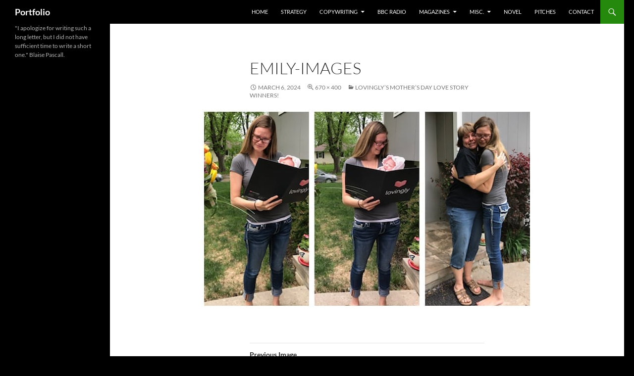

--- FILE ---
content_type: text/html; charset=UTF-8
request_url: https://patbrienportfolio.com/lovinglys-mothers-day-love-story-winners/emily-images
body_size: 9013
content:
<!DOCTYPE html>
<html lang="en-US">
<head>
	<meta charset="UTF-8">
	<meta name="viewport" content="width=device-width, initial-scale=1.0">
	<title>emily-images - Portfolio</title>
	<link rel="profile" href="https://gmpg.org/xfn/11">
	<link rel="pingback" href="https://patbrienportfolio.com/xmlrpc.php">
	<meta name='robots' content='noindex, nofollow' />

	<!-- This site is optimized with the Yoast SEO plugin v26.8 - https://yoast.com/product/yoast-seo-wordpress/ -->
	<meta property="og:locale" content="en_US" />
	<meta property="og:type" content="article" />
	<meta property="og:title" content="emily-images - Portfolio" />
	<meta property="og:url" content="https://patbrienportfolio.com/lovinglys-mothers-day-love-story-winners/emily-images/" />
	<meta property="og:site_name" content="Portfolio" />
	<meta property="og:image" content="https://patbrienportfolio.com/lovinglys-mothers-day-love-story-winners/emily-images" />
	<meta property="og:image:width" content="1" />
	<meta property="og:image:height" content="1" />
	<meta property="og:image:type" content="image/jpeg" />
	<meta name="twitter:card" content="summary_large_image" />
	<script type="application/ld+json" class="yoast-schema-graph">{"@context":"https://schema.org","@graph":[{"@type":"WebPage","@id":"https://patbrienportfolio.com/lovinglys-mothers-day-love-story-winners/emily-images/","url":"https://patbrienportfolio.com/lovinglys-mothers-day-love-story-winners/emily-images/","name":"emily-images - Portfolio","isPartOf":{"@id":"https://patbrienportfolio.com/#website"},"primaryImageOfPage":{"@id":"https://patbrienportfolio.com/lovinglys-mothers-day-love-story-winners/emily-images/#primaryimage"},"image":{"@id":"https://patbrienportfolio.com/lovinglys-mothers-day-love-story-winners/emily-images/#primaryimage"},"thumbnailUrl":"https://patbrienportfolio.com/wp-content/uploads/2024/03/emily-images.jpg","datePublished":"2024-03-06T14:37:01+00:00","breadcrumb":{"@id":"https://patbrienportfolio.com/lovinglys-mothers-day-love-story-winners/emily-images/#breadcrumb"},"inLanguage":"en-US","potentialAction":[{"@type":"ReadAction","target":["https://patbrienportfolio.com/lovinglys-mothers-day-love-story-winners/emily-images/"]}]},{"@type":"ImageObject","inLanguage":"en-US","@id":"https://patbrienportfolio.com/lovinglys-mothers-day-love-story-winners/emily-images/#primaryimage","url":"https://patbrienportfolio.com/wp-content/uploads/2024/03/emily-images.jpg","contentUrl":"https://patbrienportfolio.com/wp-content/uploads/2024/03/emily-images.jpg","width":670,"height":400},{"@type":"BreadcrumbList","@id":"https://patbrienportfolio.com/lovinglys-mothers-day-love-story-winners/emily-images/#breadcrumb","itemListElement":[{"@type":"ListItem","position":1,"name":"Home","item":"https://patbrienportfolio.com/"},{"@type":"ListItem","position":2,"name":"Lovingly’s Mother’s Day Love Story Winners!","item":"https://patbrienportfolio.com/lovinglys-mothers-day-love-story-winners"},{"@type":"ListItem","position":3,"name":"emily-images"}]},{"@type":"WebSite","@id":"https://patbrienportfolio.com/#website","url":"https://patbrienportfolio.com/","name":"Portfolio","description":"&quot;I apologize for writing such a long letter, but I did not have sufficient  time to write a short one.&quot; Blaise Pascall.","potentialAction":[{"@type":"SearchAction","target":{"@type":"EntryPoint","urlTemplate":"https://patbrienportfolio.com/?s={search_term_string}"},"query-input":{"@type":"PropertyValueSpecification","valueRequired":true,"valueName":"search_term_string"}}],"inLanguage":"en-US"}]}</script>
	<!-- / Yoast SEO plugin. -->


<link rel="alternate" type="application/rss+xml" title="Portfolio &raquo; Feed" href="https://patbrienportfolio.com/feed" />
<link rel="alternate" type="application/rss+xml" title="Portfolio &raquo; Comments Feed" href="https://patbrienportfolio.com/comments/feed" />
<link rel="alternate" title="oEmbed (JSON)" type="application/json+oembed" href="https://patbrienportfolio.com/wp-json/oembed/1.0/embed?url=https%3A%2F%2Fpatbrienportfolio.com%2Flovinglys-mothers-day-love-story-winners%2Femily-images" />
<link rel="alternate" title="oEmbed (XML)" type="text/xml+oembed" href="https://patbrienportfolio.com/wp-json/oembed/1.0/embed?url=https%3A%2F%2Fpatbrienportfolio.com%2Flovinglys-mothers-day-love-story-winners%2Femily-images&#038;format=xml" />
<style id='wp-img-auto-sizes-contain-inline-css'>
img:is([sizes=auto i],[sizes^="auto," i]){contain-intrinsic-size:3000px 1500px}
/*# sourceURL=wp-img-auto-sizes-contain-inline-css */
</style>
<style id='wp-emoji-styles-inline-css'>

	img.wp-smiley, img.emoji {
		display: inline !important;
		border: none !important;
		box-shadow: none !important;
		height: 1em !important;
		width: 1em !important;
		margin: 0 0.07em !important;
		vertical-align: -0.1em !important;
		background: none !important;
		padding: 0 !important;
	}
/*# sourceURL=wp-emoji-styles-inline-css */
</style>
<style id='wp-block-library-inline-css'>
:root{--wp-block-synced-color:#7a00df;--wp-block-synced-color--rgb:122,0,223;--wp-bound-block-color:var(--wp-block-synced-color);--wp-editor-canvas-background:#ddd;--wp-admin-theme-color:#007cba;--wp-admin-theme-color--rgb:0,124,186;--wp-admin-theme-color-darker-10:#006ba1;--wp-admin-theme-color-darker-10--rgb:0,107,160.5;--wp-admin-theme-color-darker-20:#005a87;--wp-admin-theme-color-darker-20--rgb:0,90,135;--wp-admin-border-width-focus:2px}@media (min-resolution:192dpi){:root{--wp-admin-border-width-focus:1.5px}}.wp-element-button{cursor:pointer}:root .has-very-light-gray-background-color{background-color:#eee}:root .has-very-dark-gray-background-color{background-color:#313131}:root .has-very-light-gray-color{color:#eee}:root .has-very-dark-gray-color{color:#313131}:root .has-vivid-green-cyan-to-vivid-cyan-blue-gradient-background{background:linear-gradient(135deg,#00d084,#0693e3)}:root .has-purple-crush-gradient-background{background:linear-gradient(135deg,#34e2e4,#4721fb 50%,#ab1dfe)}:root .has-hazy-dawn-gradient-background{background:linear-gradient(135deg,#faaca8,#dad0ec)}:root .has-subdued-olive-gradient-background{background:linear-gradient(135deg,#fafae1,#67a671)}:root .has-atomic-cream-gradient-background{background:linear-gradient(135deg,#fdd79a,#004a59)}:root .has-nightshade-gradient-background{background:linear-gradient(135deg,#330968,#31cdcf)}:root .has-midnight-gradient-background{background:linear-gradient(135deg,#020381,#2874fc)}:root{--wp--preset--font-size--normal:16px;--wp--preset--font-size--huge:42px}.has-regular-font-size{font-size:1em}.has-larger-font-size{font-size:2.625em}.has-normal-font-size{font-size:var(--wp--preset--font-size--normal)}.has-huge-font-size{font-size:var(--wp--preset--font-size--huge)}.has-text-align-center{text-align:center}.has-text-align-left{text-align:left}.has-text-align-right{text-align:right}.has-fit-text{white-space:nowrap!important}#end-resizable-editor-section{display:none}.aligncenter{clear:both}.items-justified-left{justify-content:flex-start}.items-justified-center{justify-content:center}.items-justified-right{justify-content:flex-end}.items-justified-space-between{justify-content:space-between}.screen-reader-text{border:0;clip-path:inset(50%);height:1px;margin:-1px;overflow:hidden;padding:0;position:absolute;width:1px;word-wrap:normal!important}.screen-reader-text:focus{background-color:#ddd;clip-path:none;color:#444;display:block;font-size:1em;height:auto;left:5px;line-height:normal;padding:15px 23px 14px;text-decoration:none;top:5px;width:auto;z-index:100000}html :where(.has-border-color){border-style:solid}html :where([style*=border-top-color]){border-top-style:solid}html :where([style*=border-right-color]){border-right-style:solid}html :where([style*=border-bottom-color]){border-bottom-style:solid}html :where([style*=border-left-color]){border-left-style:solid}html :where([style*=border-width]){border-style:solid}html :where([style*=border-top-width]){border-top-style:solid}html :where([style*=border-right-width]){border-right-style:solid}html :where([style*=border-bottom-width]){border-bottom-style:solid}html :where([style*=border-left-width]){border-left-style:solid}html :where(img[class*=wp-image-]){height:auto;max-width:100%}:where(figure){margin:0 0 1em}html :where(.is-position-sticky){--wp-admin--admin-bar--position-offset:var(--wp-admin--admin-bar--height,0px)}@media screen and (max-width:600px){html :where(.is-position-sticky){--wp-admin--admin-bar--position-offset:0px}}

/*# sourceURL=wp-block-library-inline-css */
</style><style id='global-styles-inline-css'>
:root{--wp--preset--aspect-ratio--square: 1;--wp--preset--aspect-ratio--4-3: 4/3;--wp--preset--aspect-ratio--3-4: 3/4;--wp--preset--aspect-ratio--3-2: 3/2;--wp--preset--aspect-ratio--2-3: 2/3;--wp--preset--aspect-ratio--16-9: 16/9;--wp--preset--aspect-ratio--9-16: 9/16;--wp--preset--color--black: #000;--wp--preset--color--cyan-bluish-gray: #abb8c3;--wp--preset--color--white: #fff;--wp--preset--color--pale-pink: #f78da7;--wp--preset--color--vivid-red: #cf2e2e;--wp--preset--color--luminous-vivid-orange: #ff6900;--wp--preset--color--luminous-vivid-amber: #fcb900;--wp--preset--color--light-green-cyan: #7bdcb5;--wp--preset--color--vivid-green-cyan: #00d084;--wp--preset--color--pale-cyan-blue: #8ed1fc;--wp--preset--color--vivid-cyan-blue: #0693e3;--wp--preset--color--vivid-purple: #9b51e0;--wp--preset--color--green: #24890d;--wp--preset--color--dark-gray: #2b2b2b;--wp--preset--color--medium-gray: #767676;--wp--preset--color--light-gray: #f5f5f5;--wp--preset--gradient--vivid-cyan-blue-to-vivid-purple: linear-gradient(135deg,rgb(6,147,227) 0%,rgb(155,81,224) 100%);--wp--preset--gradient--light-green-cyan-to-vivid-green-cyan: linear-gradient(135deg,rgb(122,220,180) 0%,rgb(0,208,130) 100%);--wp--preset--gradient--luminous-vivid-amber-to-luminous-vivid-orange: linear-gradient(135deg,rgb(252,185,0) 0%,rgb(255,105,0) 100%);--wp--preset--gradient--luminous-vivid-orange-to-vivid-red: linear-gradient(135deg,rgb(255,105,0) 0%,rgb(207,46,46) 100%);--wp--preset--gradient--very-light-gray-to-cyan-bluish-gray: linear-gradient(135deg,rgb(238,238,238) 0%,rgb(169,184,195) 100%);--wp--preset--gradient--cool-to-warm-spectrum: linear-gradient(135deg,rgb(74,234,220) 0%,rgb(151,120,209) 20%,rgb(207,42,186) 40%,rgb(238,44,130) 60%,rgb(251,105,98) 80%,rgb(254,248,76) 100%);--wp--preset--gradient--blush-light-purple: linear-gradient(135deg,rgb(255,206,236) 0%,rgb(152,150,240) 100%);--wp--preset--gradient--blush-bordeaux: linear-gradient(135deg,rgb(254,205,165) 0%,rgb(254,45,45) 50%,rgb(107,0,62) 100%);--wp--preset--gradient--luminous-dusk: linear-gradient(135deg,rgb(255,203,112) 0%,rgb(199,81,192) 50%,rgb(65,88,208) 100%);--wp--preset--gradient--pale-ocean: linear-gradient(135deg,rgb(255,245,203) 0%,rgb(182,227,212) 50%,rgb(51,167,181) 100%);--wp--preset--gradient--electric-grass: linear-gradient(135deg,rgb(202,248,128) 0%,rgb(113,206,126) 100%);--wp--preset--gradient--midnight: linear-gradient(135deg,rgb(2,3,129) 0%,rgb(40,116,252) 100%);--wp--preset--font-size--small: 13px;--wp--preset--font-size--medium: 20px;--wp--preset--font-size--large: 36px;--wp--preset--font-size--x-large: 42px;--wp--preset--spacing--20: 0.44rem;--wp--preset--spacing--30: 0.67rem;--wp--preset--spacing--40: 1rem;--wp--preset--spacing--50: 1.5rem;--wp--preset--spacing--60: 2.25rem;--wp--preset--spacing--70: 3.38rem;--wp--preset--spacing--80: 5.06rem;--wp--preset--shadow--natural: 6px 6px 9px rgba(0, 0, 0, 0.2);--wp--preset--shadow--deep: 12px 12px 50px rgba(0, 0, 0, 0.4);--wp--preset--shadow--sharp: 6px 6px 0px rgba(0, 0, 0, 0.2);--wp--preset--shadow--outlined: 6px 6px 0px -3px rgb(255, 255, 255), 6px 6px rgb(0, 0, 0);--wp--preset--shadow--crisp: 6px 6px 0px rgb(0, 0, 0);}:where(.is-layout-flex){gap: 0.5em;}:where(.is-layout-grid){gap: 0.5em;}body .is-layout-flex{display: flex;}.is-layout-flex{flex-wrap: wrap;align-items: center;}.is-layout-flex > :is(*, div){margin: 0;}body .is-layout-grid{display: grid;}.is-layout-grid > :is(*, div){margin: 0;}:where(.wp-block-columns.is-layout-flex){gap: 2em;}:where(.wp-block-columns.is-layout-grid){gap: 2em;}:where(.wp-block-post-template.is-layout-flex){gap: 1.25em;}:where(.wp-block-post-template.is-layout-grid){gap: 1.25em;}.has-black-color{color: var(--wp--preset--color--black) !important;}.has-cyan-bluish-gray-color{color: var(--wp--preset--color--cyan-bluish-gray) !important;}.has-white-color{color: var(--wp--preset--color--white) !important;}.has-pale-pink-color{color: var(--wp--preset--color--pale-pink) !important;}.has-vivid-red-color{color: var(--wp--preset--color--vivid-red) !important;}.has-luminous-vivid-orange-color{color: var(--wp--preset--color--luminous-vivid-orange) !important;}.has-luminous-vivid-amber-color{color: var(--wp--preset--color--luminous-vivid-amber) !important;}.has-light-green-cyan-color{color: var(--wp--preset--color--light-green-cyan) !important;}.has-vivid-green-cyan-color{color: var(--wp--preset--color--vivid-green-cyan) !important;}.has-pale-cyan-blue-color{color: var(--wp--preset--color--pale-cyan-blue) !important;}.has-vivid-cyan-blue-color{color: var(--wp--preset--color--vivid-cyan-blue) !important;}.has-vivid-purple-color{color: var(--wp--preset--color--vivid-purple) !important;}.has-black-background-color{background-color: var(--wp--preset--color--black) !important;}.has-cyan-bluish-gray-background-color{background-color: var(--wp--preset--color--cyan-bluish-gray) !important;}.has-white-background-color{background-color: var(--wp--preset--color--white) !important;}.has-pale-pink-background-color{background-color: var(--wp--preset--color--pale-pink) !important;}.has-vivid-red-background-color{background-color: var(--wp--preset--color--vivid-red) !important;}.has-luminous-vivid-orange-background-color{background-color: var(--wp--preset--color--luminous-vivid-orange) !important;}.has-luminous-vivid-amber-background-color{background-color: var(--wp--preset--color--luminous-vivid-amber) !important;}.has-light-green-cyan-background-color{background-color: var(--wp--preset--color--light-green-cyan) !important;}.has-vivid-green-cyan-background-color{background-color: var(--wp--preset--color--vivid-green-cyan) !important;}.has-pale-cyan-blue-background-color{background-color: var(--wp--preset--color--pale-cyan-blue) !important;}.has-vivid-cyan-blue-background-color{background-color: var(--wp--preset--color--vivid-cyan-blue) !important;}.has-vivid-purple-background-color{background-color: var(--wp--preset--color--vivid-purple) !important;}.has-black-border-color{border-color: var(--wp--preset--color--black) !important;}.has-cyan-bluish-gray-border-color{border-color: var(--wp--preset--color--cyan-bluish-gray) !important;}.has-white-border-color{border-color: var(--wp--preset--color--white) !important;}.has-pale-pink-border-color{border-color: var(--wp--preset--color--pale-pink) !important;}.has-vivid-red-border-color{border-color: var(--wp--preset--color--vivid-red) !important;}.has-luminous-vivid-orange-border-color{border-color: var(--wp--preset--color--luminous-vivid-orange) !important;}.has-luminous-vivid-amber-border-color{border-color: var(--wp--preset--color--luminous-vivid-amber) !important;}.has-light-green-cyan-border-color{border-color: var(--wp--preset--color--light-green-cyan) !important;}.has-vivid-green-cyan-border-color{border-color: var(--wp--preset--color--vivid-green-cyan) !important;}.has-pale-cyan-blue-border-color{border-color: var(--wp--preset--color--pale-cyan-blue) !important;}.has-vivid-cyan-blue-border-color{border-color: var(--wp--preset--color--vivid-cyan-blue) !important;}.has-vivid-purple-border-color{border-color: var(--wp--preset--color--vivid-purple) !important;}.has-vivid-cyan-blue-to-vivid-purple-gradient-background{background: var(--wp--preset--gradient--vivid-cyan-blue-to-vivid-purple) !important;}.has-light-green-cyan-to-vivid-green-cyan-gradient-background{background: var(--wp--preset--gradient--light-green-cyan-to-vivid-green-cyan) !important;}.has-luminous-vivid-amber-to-luminous-vivid-orange-gradient-background{background: var(--wp--preset--gradient--luminous-vivid-amber-to-luminous-vivid-orange) !important;}.has-luminous-vivid-orange-to-vivid-red-gradient-background{background: var(--wp--preset--gradient--luminous-vivid-orange-to-vivid-red) !important;}.has-very-light-gray-to-cyan-bluish-gray-gradient-background{background: var(--wp--preset--gradient--very-light-gray-to-cyan-bluish-gray) !important;}.has-cool-to-warm-spectrum-gradient-background{background: var(--wp--preset--gradient--cool-to-warm-spectrum) !important;}.has-blush-light-purple-gradient-background{background: var(--wp--preset--gradient--blush-light-purple) !important;}.has-blush-bordeaux-gradient-background{background: var(--wp--preset--gradient--blush-bordeaux) !important;}.has-luminous-dusk-gradient-background{background: var(--wp--preset--gradient--luminous-dusk) !important;}.has-pale-ocean-gradient-background{background: var(--wp--preset--gradient--pale-ocean) !important;}.has-electric-grass-gradient-background{background: var(--wp--preset--gradient--electric-grass) !important;}.has-midnight-gradient-background{background: var(--wp--preset--gradient--midnight) !important;}.has-small-font-size{font-size: var(--wp--preset--font-size--small) !important;}.has-medium-font-size{font-size: var(--wp--preset--font-size--medium) !important;}.has-large-font-size{font-size: var(--wp--preset--font-size--large) !important;}.has-x-large-font-size{font-size: var(--wp--preset--font-size--x-large) !important;}
/*# sourceURL=global-styles-inline-css */
</style>

<style id='classic-theme-styles-inline-css'>
/*! This file is auto-generated */
.wp-block-button__link{color:#fff;background-color:#32373c;border-radius:9999px;box-shadow:none;text-decoration:none;padding:calc(.667em + 2px) calc(1.333em + 2px);font-size:1.125em}.wp-block-file__button{background:#32373c;color:#fff;text-decoration:none}
/*# sourceURL=/wp-includes/css/classic-themes.min.css */
</style>
<link rel='stylesheet' id='twentyfourteen-lato-css' href='https://patbrienportfolio.com/wp-content/themes/twentyfourteen/fonts/font-lato.css?ver=20230328' media='all' />
<link rel='stylesheet' id='genericons-css' href='https://patbrienportfolio.com/wp-content/themes/twentyfourteen/genericons/genericons.css?ver=20251101' media='all' />
<link rel='stylesheet' id='twentyfourteen-style-css' href='https://patbrienportfolio.com/wp-content/themes/twentyfourteen/style.css?ver=20251202' media='all' />
<link rel='stylesheet' id='twentyfourteen-block-style-css' href='https://patbrienportfolio.com/wp-content/themes/twentyfourteen/css/blocks.css?ver=20250715' media='all' />
<script src="https://patbrienportfolio.com/wp-includes/js/jquery/jquery.min.js?ver=3.7.1" id="jquery-core-js"></script>
<script src="https://patbrienportfolio.com/wp-includes/js/jquery/jquery-migrate.min.js?ver=3.4.1" id="jquery-migrate-js"></script>
<script src="https://patbrienportfolio.com/wp-content/themes/twentyfourteen/js/keyboard-image-navigation.js?ver=20150120" id="twentyfourteen-keyboard-image-navigation-js"></script>
<script src="https://patbrienportfolio.com/wp-content/themes/twentyfourteen/js/functions.js?ver=20250729" id="twentyfourteen-script-js" defer data-wp-strategy="defer"></script>
<link rel="https://api.w.org/" href="https://patbrienportfolio.com/wp-json/" /><link rel="alternate" title="JSON" type="application/json" href="https://patbrienportfolio.com/wp-json/wp/v2/media/3410" /><link rel="EditURI" type="application/rsd+xml" title="RSD" href="https://patbrienportfolio.com/xmlrpc.php?rsd" />
<meta name="generator" content="WordPress 6.9" />
<link rel='shortlink' href='https://patbrienportfolio.com/?p=3410' />
		<style type="text/css" id="twentyfourteen-header-css">
				.site-title a {
			color: #ffffff;
		}
		</style>
		<style id="custom-background-css">
body.custom-background { background-color: #000000; }
</style>
	</head>

<body class="attachment wp-singular attachment-template-default single single-attachment postid-3410 attachmentid-3410 attachment-jpeg custom-background wp-embed-responsive wp-theme-twentyfourteen masthead-fixed full-width singular">
<a class="screen-reader-text skip-link" href="#content">
	Skip to content</a>
<div id="page" class="hfeed site">
		
	<header id="masthead" class="site-header">
		<div class="header-main">
							<h1 class="site-title"><a href="https://patbrienportfolio.com/" rel="home" >Portfolio</a></h1>
			
			<div class="search-toggle">
				<a href="#search-container" class="screen-reader-text" aria-expanded="false" aria-controls="search-container">
					Search				</a>
			</div>

			<nav id="primary-navigation" class="site-navigation primary-navigation">
				<button class="menu-toggle">Primary Menu</button>
				<div id="primary-menu" class="nav-menu"><ul>
<li class="page_item page-item-2"><a href="https://patbrienportfolio.com/">home</a></li>
<li class="page_item page-item-3277"><a href="https://patbrienportfolio.com/management-strategy">Strategy</a></li>
<li class="page_item page-item-34 page_item_has_children"><a href="https://patbrienportfolio.com/copywriting">Copywriting</a>
<ul class='children'>
	<li class="page_item page-item-3606"><a href="https://patbrienportfolio.com/copywriting/the-aragon-company">The Aragon Company</a></li>
	<li class="page_item page-item-3357"><a href="https://patbrienportfolio.com/copywriting/municipal-credit-union">Municipal Credit Union</a></li>
	<li class="page_item page-item-3140"><a href="https://patbrienportfolio.com/copywriting/ladders">Ladders</a></li>
	<li class="page_item page-item-860"><a href="https://patbrienportfolio.com/copywriting/lovingly">Lovingly</a></li>
	<li class="page_item page-item-279"><a href="https://patbrienportfolio.com/copywriting/bamboo-solutions">Bamboo Solutions</a></li>
	<li class="page_item page-item-1890 page_item_has_children"><a href="https://patbrienportfolio.com/copywriting/emerge-group">Emerge Group &#8211; Aylesworth Fleming</a>
	<ul class='children'>
		<li class="page_item page-item-109"><a href="https://patbrienportfolio.com/copywriting/emerge-group/dimplex">Dimplex</a></li>
		<li class="page_item page-item-2005"><a href="https://patbrienportfolio.com/copywriting/emerge-group/taylor-wimpey">Taylor Wimpey</a></li>
		<li class="page_item page-item-2079"><a href="https://patbrienportfolio.com/copywriting/emerge-group/linden-homes">Linden Homes</a></li>
		<li class="page_item page-item-2109"><a href="https://patbrienportfolio.com/copywriting/emerge-group/assorted-aylesworth-fleming">Assorted Clients</a></li>
	</ul>
</li>
	<li class="page_item page-item-1893 page_item_has_children"><a href="https://patbrienportfolio.com/copywriting/ogilvy">Ogilvy</a>
	<ul class='children'>
		<li class="page_item page-item-4"><a href="https://patbrienportfolio.com/copywriting/ogilvy/ibm">IBM</a></li>
		<li class="page_item page-item-101"><a href="https://patbrienportfolio.com/copywriting/ogilvy/nestle-2">Nestlé</a></li>
		<li class="page_item page-item-120"><a href="https://patbrienportfolio.com/copywriting/ogilvy/lenovo">Lenovo</a></li>
		<li class="page_item page-item-128"><a href="https://patbrienportfolio.com/copywriting/ogilvy/duracell">Duracell</a></li>
		<li class="page_item page-item-139"><a href="https://patbrienportfolio.com/copywriting/ogilvy/louis-vuitton">Louis Vuitton</a></li>
		<li class="page_item page-item-1797"><a href="https://patbrienportfolio.com/copywriting/ogilvy/laduree-campaign-ogilvy">LADURÉe CAMPAIGN</a></li>
		<li class="page_item page-item-1843"><a href="https://patbrienportfolio.com/copywriting/ogilvy/europcar-ogilvy">EuropCar</a></li>
		<li class="page_item page-item-1861"><a href="https://patbrienportfolio.com/copywriting/ogilvy/ifa-ogilvy">IFA</a></li>
	</ul>
</li>
	<li class="page_item page-item-1275"><a href="https://patbrienportfolio.com/copywriting/press-releases">Press Releases</a></li>
</ul>
</li>
<li class="page_item page-item-62"><a href="https://patbrienportfolio.com/radio">BBC Radio</a></li>
<li class="page_item page-item-1380 page_item_has_children"><a href="https://patbrienportfolio.com/magazines">Magazines</a>
<ul class='children'>
	<li class="page_item page-item-47"><a href="https://patbrienportfolio.com/magazines/bonjour-paris">Bonjour Paris</a></li>
	<li class="page_item page-item-42"><a href="https://patbrienportfolio.com/magazines/trout-magazine">Trout magazine</a></li>
	<li class="page_item page-item-44"><a href="https://patbrienportfolio.com/magazines/dodge-magazine">Dodge magazine</a></li>
	<li class="page_item page-item-265"><a href="https://patbrienportfolio.com/magazines/van-goghs-ear-poetry-journal">Van Gogh&#8217;s Ear (poetry journal)</a></li>
</ul>
</li>
<li class="page_item page-item-38 page_item_has_children"><a href="https://patbrienportfolio.com/articles">misc.</a>
<ul class='children'>
	<li class="page_item page-item-3250"><a href="https://patbrienportfolio.com/articles/cat-in-lap-creative">Cat-in-Lap Creative</a></li>
	<li class="page_item page-item-3556"><a href="https://patbrienportfolio.com/articles/3556-2">Top 5 Quirky NYC Hotels</a></li>
	<li class="page_item page-item-3561"><a href="https://patbrienportfolio.com/articles/returning-to-nursing-school-as-an-adult-learner">Returning to Nursing School as an Adult Learner</a></li>
	<li class="page_item page-item-3564"><a href="https://patbrienportfolio.com/articles/delightfully-balanced-ad-script">&#8220;Delightfully Balanced&#8221; Ad Script</a></li>
	<li class="page_item page-item-989"><a href="https://patbrienportfolio.com/articles/various-articles">Halloween &#8211; ada lovelace</a></li>
</ul>
</li>
<li class="page_item page-item-64"><a href="https://patbrienportfolio.com/novel">Novel</a></li>
<li class="page_item page-item-70"><a href="https://patbrienportfolio.com/screenplay-pitches">Pitches</a></li>
<li class="page_item page-item-96"><a href="https://patbrienportfolio.com/about">Contact</a></li>
</ul></div>
			</nav>
		</div>

		<div id="search-container" class="search-box-wrapper hide">
			<div class="search-box">
				<form role="search" method="get" class="search-form" action="https://patbrienportfolio.com/">
				<label>
					<span class="screen-reader-text">Search for:</span>
					<input type="search" class="search-field" placeholder="Search &hellip;" value="" name="s" />
				</label>
				<input type="submit" class="search-submit" value="Search" />
			</form>			</div>
		</div>
	</header><!-- #masthead -->

	<div id="main" class="site-main">

	<section id="primary" class="content-area image-attachment">
		<div id="content" class="site-content" role="main">

			<article id="post-3410" class="post-3410 attachment type-attachment status-inherit hentry">
			<header class="entry-header">
				<h1 class="entry-title">emily-images</h1>
				<div class="entry-meta">

					<span class="entry-date"><time class="entry-date" datetime="2024-03-06T14:37:01+00:00">March 6, 2024</time></span>

					<span class="full-size-link"><a href="https://patbrienportfolio.com/wp-content/uploads/2024/03/emily-images.jpg">670 &times; 400</a></span>

					<span class="parent-post-link"><a href="https://patbrienportfolio.com/lovinglys-mothers-day-love-story-winners" rel="gallery">Lovingly’s Mother’s Day Love Story Winners!</a></span>
									</div><!-- .entry-meta -->
			</header><!-- .entry-header -->

			<div class="entry-content">
				<div class="entry-attachment">
					<div class="attachment">
						<a href="https://patbrienportfolio.com/lovinglys-mothers-day-love-story-winners/kathleen" rel="attachment"><img width="670" height="400" src="https://patbrienportfolio.com/wp-content/uploads/2024/03/emily-images.jpg" class="attachment-810x810 size-810x810" alt="" decoding="async" fetchpriority="high" srcset="https://patbrienportfolio.com/wp-content/uploads/2024/03/emily-images.jpg 670w, https://patbrienportfolio.com/wp-content/uploads/2024/03/emily-images-300x179.jpg 300w" sizes="(max-width: 670px) 100vw, 670px" /></a>					</div><!-- .attachment -->

									</div><!-- .entry-attachment -->

								</div><!-- .entry-content -->
			</article><!-- #post-3410 -->

			<nav id="image-navigation" class="navigation image-navigation">
				<div class="nav-links">
				<a href='https://patbrienportfolio.com/lovinglys-mothers-day-love-story-winners/katherine'><div class="previous-image">Previous Image</div></a>				<a href='https://patbrienportfolio.com/lovinglys-mothers-day-love-story-winners/kathleen'><div class="next-image">Next Image</div></a>				</div><!-- .nav-links -->
			</nav><!-- #image-navigation -->

			
<div id="comments" class="comments-area">

	
	
</div><!-- #comments -->

		
		</div><!-- #content -->
	</section><!-- #primary -->

<div id="secondary">
		<h2 class="site-description">&quot;I apologize for writing such a long letter, but I did not have sufficient  time to write a short one.&quot; Blaise Pascall.</h2>
	
	
	</div><!-- #secondary -->

		</div><!-- #main -->

		<footer id="colophon" class="site-footer">

			
			<div class="site-info">
												<a href="https://wordpress.org/" class="imprint">
					Proudly powered by WordPress				</a>
			</div><!-- .site-info -->
		</footer><!-- #colophon -->
	</div><!-- #page -->

	<script type="speculationrules">
{"prefetch":[{"source":"document","where":{"and":[{"href_matches":"/*"},{"not":{"href_matches":["/wp-*.php","/wp-admin/*","/wp-content/uploads/*","/wp-content/*","/wp-content/plugins/*","/wp-content/themes/twentyfourteen/*","/*\\?(.+)"]}},{"not":{"selector_matches":"a[rel~=\"nofollow\"]"}},{"not":{"selector_matches":".no-prefetch, .no-prefetch a"}}]},"eagerness":"conservative"}]}
</script>
<script id="wp-emoji-settings" type="application/json">
{"baseUrl":"https://s.w.org/images/core/emoji/17.0.2/72x72/","ext":".png","svgUrl":"https://s.w.org/images/core/emoji/17.0.2/svg/","svgExt":".svg","source":{"concatemoji":"https://patbrienportfolio.com/wp-includes/js/wp-emoji-release.min.js?ver=6.9"}}
</script>
<script type="module">
/*! This file is auto-generated */
const a=JSON.parse(document.getElementById("wp-emoji-settings").textContent),o=(window._wpemojiSettings=a,"wpEmojiSettingsSupports"),s=["flag","emoji"];function i(e){try{var t={supportTests:e,timestamp:(new Date).valueOf()};sessionStorage.setItem(o,JSON.stringify(t))}catch(e){}}function c(e,t,n){e.clearRect(0,0,e.canvas.width,e.canvas.height),e.fillText(t,0,0);t=new Uint32Array(e.getImageData(0,0,e.canvas.width,e.canvas.height).data);e.clearRect(0,0,e.canvas.width,e.canvas.height),e.fillText(n,0,0);const a=new Uint32Array(e.getImageData(0,0,e.canvas.width,e.canvas.height).data);return t.every((e,t)=>e===a[t])}function p(e,t){e.clearRect(0,0,e.canvas.width,e.canvas.height),e.fillText(t,0,0);var n=e.getImageData(16,16,1,1);for(let e=0;e<n.data.length;e++)if(0!==n.data[e])return!1;return!0}function u(e,t,n,a){switch(t){case"flag":return n(e,"\ud83c\udff3\ufe0f\u200d\u26a7\ufe0f","\ud83c\udff3\ufe0f\u200b\u26a7\ufe0f")?!1:!n(e,"\ud83c\udde8\ud83c\uddf6","\ud83c\udde8\u200b\ud83c\uddf6")&&!n(e,"\ud83c\udff4\udb40\udc67\udb40\udc62\udb40\udc65\udb40\udc6e\udb40\udc67\udb40\udc7f","\ud83c\udff4\u200b\udb40\udc67\u200b\udb40\udc62\u200b\udb40\udc65\u200b\udb40\udc6e\u200b\udb40\udc67\u200b\udb40\udc7f");case"emoji":return!a(e,"\ud83e\u1fac8")}return!1}function f(e,t,n,a){let r;const o=(r="undefined"!=typeof WorkerGlobalScope&&self instanceof WorkerGlobalScope?new OffscreenCanvas(300,150):document.createElement("canvas")).getContext("2d",{willReadFrequently:!0}),s=(o.textBaseline="top",o.font="600 32px Arial",{});return e.forEach(e=>{s[e]=t(o,e,n,a)}),s}function r(e){var t=document.createElement("script");t.src=e,t.defer=!0,document.head.appendChild(t)}a.supports={everything:!0,everythingExceptFlag:!0},new Promise(t=>{let n=function(){try{var e=JSON.parse(sessionStorage.getItem(o));if("object"==typeof e&&"number"==typeof e.timestamp&&(new Date).valueOf()<e.timestamp+604800&&"object"==typeof e.supportTests)return e.supportTests}catch(e){}return null}();if(!n){if("undefined"!=typeof Worker&&"undefined"!=typeof OffscreenCanvas&&"undefined"!=typeof URL&&URL.createObjectURL&&"undefined"!=typeof Blob)try{var e="postMessage("+f.toString()+"("+[JSON.stringify(s),u.toString(),c.toString(),p.toString()].join(",")+"));",a=new Blob([e],{type:"text/javascript"});const r=new Worker(URL.createObjectURL(a),{name:"wpTestEmojiSupports"});return void(r.onmessage=e=>{i(n=e.data),r.terminate(),t(n)})}catch(e){}i(n=f(s,u,c,p))}t(n)}).then(e=>{for(const n in e)a.supports[n]=e[n],a.supports.everything=a.supports.everything&&a.supports[n],"flag"!==n&&(a.supports.everythingExceptFlag=a.supports.everythingExceptFlag&&a.supports[n]);var t;a.supports.everythingExceptFlag=a.supports.everythingExceptFlag&&!a.supports.flag,a.supports.everything||((t=a.source||{}).concatemoji?r(t.concatemoji):t.wpemoji&&t.twemoji&&(r(t.twemoji),r(t.wpemoji)))});
//# sourceURL=https://patbrienportfolio.com/wp-includes/js/wp-emoji-loader.min.js
</script>
</body>
</html>
